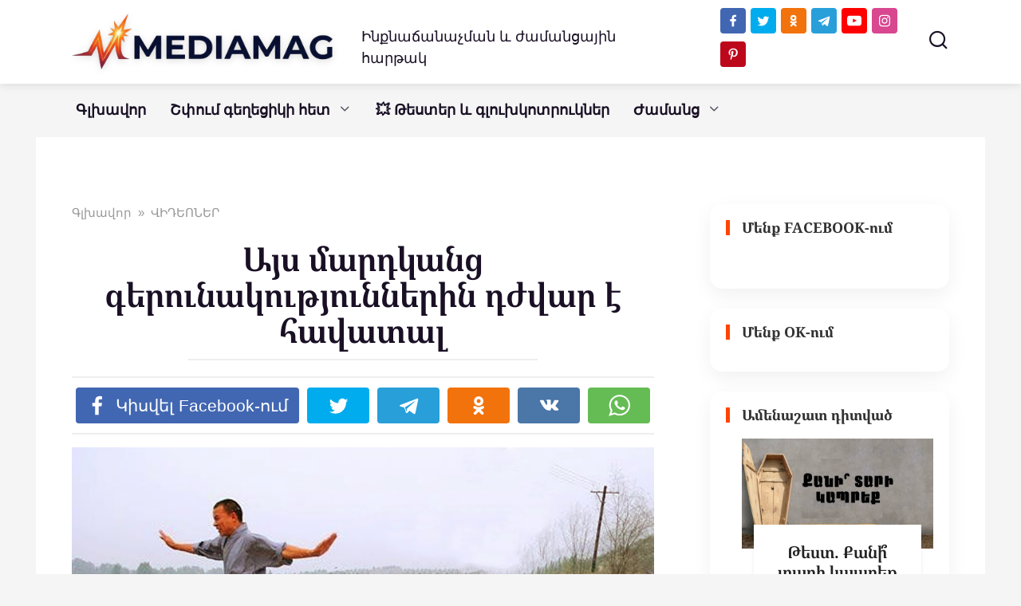

--- FILE ---
content_type: text/html; charset=utf-8
request_url: https://accounts.google.com/o/oauth2/postmessageRelay?parent=https%3A%2F%2Fmediamag.am&jsh=m%3B%2F_%2Fscs%2Fabc-static%2F_%2Fjs%2Fk%3Dgapi.lb.en.2kN9-TZiXrM.O%2Fd%3D1%2Frs%3DAHpOoo_B4hu0FeWRuWHfxnZ3V0WubwN7Qw%2Fm%3D__features__
body_size: 163
content:
<!DOCTYPE html><html><head><title></title><meta http-equiv="content-type" content="text/html; charset=utf-8"><meta http-equiv="X-UA-Compatible" content="IE=edge"><meta name="viewport" content="width=device-width, initial-scale=1, minimum-scale=1, maximum-scale=1, user-scalable=0"><script src='https://ssl.gstatic.com/accounts/o/2580342461-postmessagerelay.js' nonce="oqvKbnaFXSHOJ3YBJa8P4Q"></script></head><body><script type="text/javascript" src="https://apis.google.com/js/rpc:shindig_random.js?onload=init" nonce="oqvKbnaFXSHOJ3YBJa8P4Q"></script></body></html>